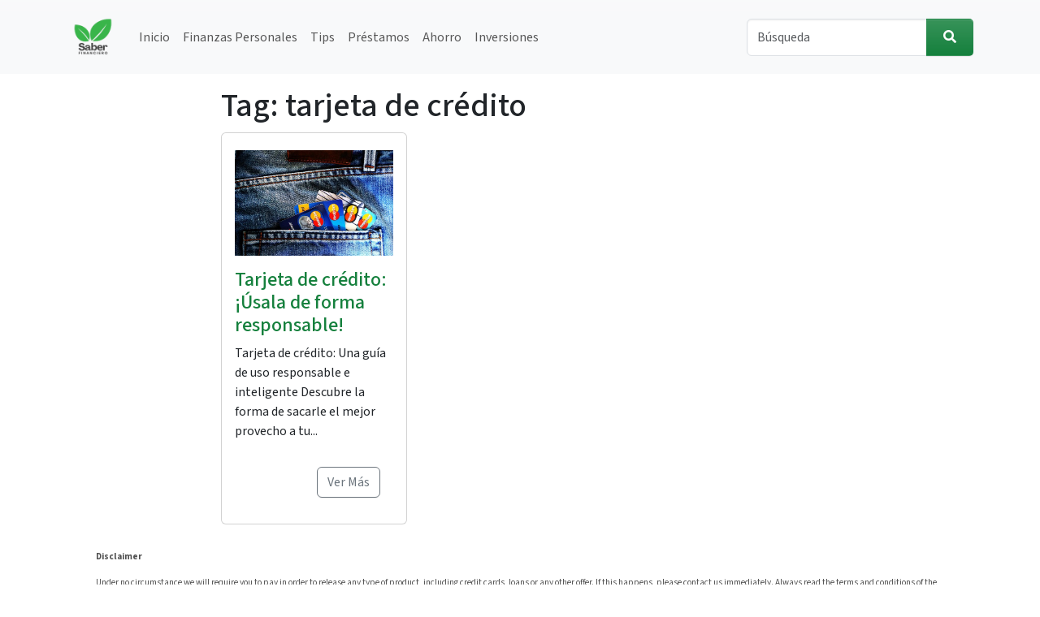

--- FILE ---
content_type: text/javascript
request_url: https://saberfinanciero.com/wp-content/themes/activeview/js/activeview.js
body_size: -97
content:
jQuery(document).ready(function ($) {
    $('.slick-slider').slick({
        slidesToShow: 4,
        slidesToScroll: 4,
        infinite: true,
        dots: false,
        arrows: true,
        responsive: [
            {
                breakpoint: 1024,
                settings: {
                    slidesToShow: 3,
                    slidesToScroll: 3,
                }
            },
            {
                breakpoint: 600,
                settings: {
                    slidesToShow: 2,
                    slidesToScroll: 2
                }
            },
            {
                breakpoint: 480,
                settings: {
                    slidesToShow: 1,
                    slidesToScroll: 1
                }
            }
        ]
    });
});
// JavaScript for live preview
wp.customize('categories_headline', function (value) {
    value.bind(function (newval) {
        $('.gb-headline-text').text(newval);
    });
});



--- FILE ---
content_type: text/javascript
request_url: https://saberfinanciero.com/wp-content/themes/activeview/js/activeview-customizer.js?ver=6.4.3
body_size: 33
content:
(function ($) {
	wp.customize.bind('ready', function () {
		// Detecta o clique no botão
		$('#customize-control-add_ads_button button').on('click', function () {
			// Incrementa um contador para criar IDs únicos
			var count = $('.ads-unit-control').length + 1;

			// Adiciona nova configuração de script de anúncio
			var settingId = 'ads_unit_' + count + '_script';
			wp.customize.create(settingId, settingId, {
				type: 'textarea',
				default: '',
				transport: 'refresh',
				previewer: wp.customize.previewer
			});

			// Adiciona novo controle
			var controlId = 'ads_unit_' + count + '_script';
			wp.customize.control.add(new wp.customize.Control(controlId, {
				type: 'textarea',
				section: 'ads_units',
				priority: count,
				label: 'Ad ' + count + ' Script',
				settings: { 'default': settingId },
				container: $('#customize-control-add_ads_button')
			}));
		});
	});
})(jQuery);
